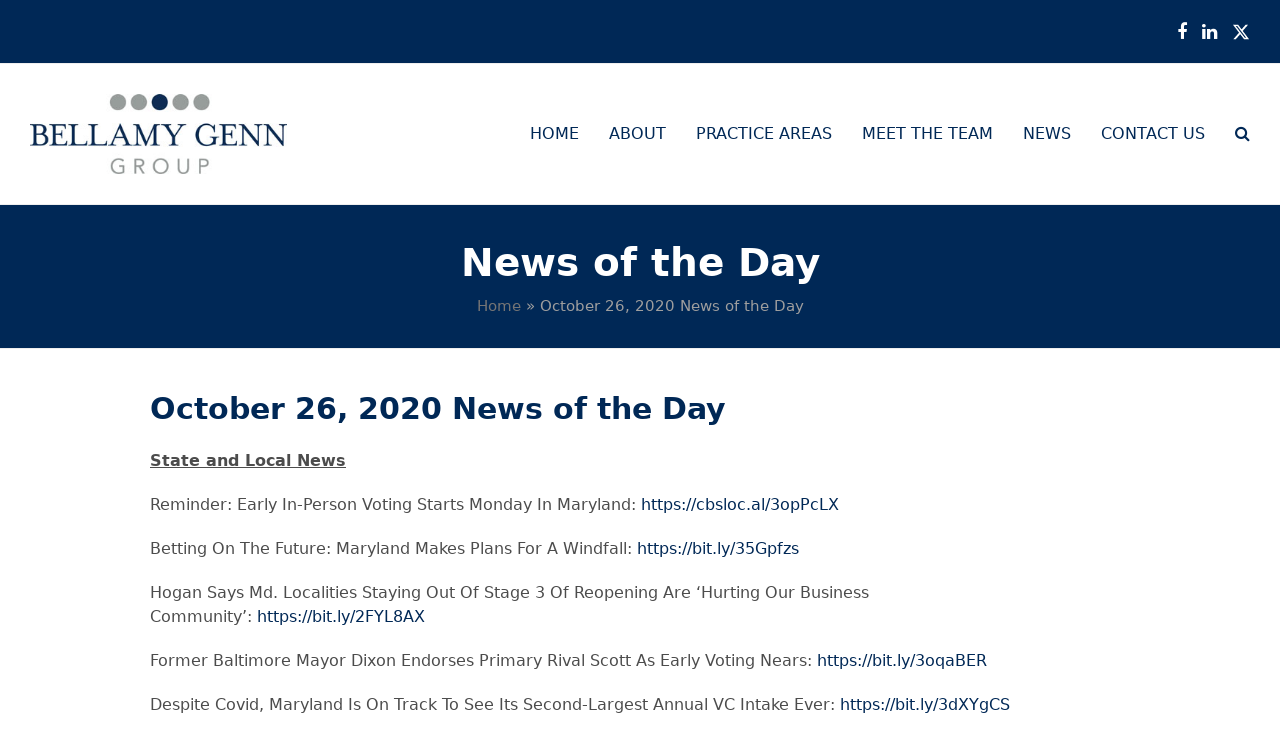

--- FILE ---
content_type: text/html; charset=UTF-8
request_url: https://bellamygenngroup.com/news-of-the-day/october-26-2020-news-of-the-day/
body_size: 11741
content:
<!DOCTYPE html>
<html lang="en" class="wpex-color-scheme-default">
<head>
<meta charset="UTF-8">
<link rel="profile" href="http://gmpg.org/xfn/11">
<meta name='robots' content='index, follow, max-image-preview:large, max-snippet:-1, max-video-preview:-1' />
	<style>img:is([sizes="auto" i], [sizes^="auto," i]) { contain-intrinsic-size: 3000px 1500px }</style>
	<meta name="generator" content="Total WordPress Theme v5.18.2">
<meta name="viewport" content="width=device-width, initial-scale=1">

	<!-- This site is optimized with the Yoast SEO plugin v24.7 - https://yoast.com/wordpress/plugins/seo/ -->
	<title>October 26, 2020 News of the Day - Bellamy Genn Group</title>
	<meta name="description" content="State and Local News Reminder: Early In-Person Voting Starts Monday In Maryland: https://cbsloc.al/3opPcLX Betting On The Future: Maryland Makes Plans For A Win" />
	<link rel="canonical" href="https://bellamygenngroup.com/news-of-the-day/october-26-2020-news-of-the-day/" />
	<meta property="og:locale" content="en_US" />
	<meta property="og:type" content="article" />
	<meta property="og:title" content="October 26, 2020 News of the Day - Bellamy Genn Group" />
	<meta property="og:description" content="State and Local News Reminder: Early In-Person Voting Starts Monday In Maryland: https://cbsloc.al/3opPcLX Betting On The Future: Maryland Makes Plans For A Windfall: https://bit.ly/35Gpfzs Hogan Says Md. Localities Staying Out Of Stage 3 Of Reopening Are &#8216;Hurting Our Business Community&#8217;: https://bit.ly/2FYL8AX Former Baltimore Mayor Dixon Endorses Primary Rival Scott As Early Voting Nears: https://bit.ly/3oqaBER Despite Covid, Maryland Is On&hellip;" />
	<meta property="og:url" content="https://bellamygenngroup.com/news-of-the-day/october-26-2020-news-of-the-day/" />
	<meta property="og:site_name" content="Bellamy Genn Group" />
	<meta property="article:published_time" content="2020-10-26T14:16:59+00:00" />
	<meta name="author" content="bellamy genn" />
	<meta name="twitter:card" content="summary_large_image" />
	<meta name="twitter:label1" content="Written by" />
	<meta name="twitter:data1" content="bellamy genn" />
	<meta name="twitter:label2" content="Est. reading time" />
	<meta name="twitter:data2" content="2 minutes" />
	<script type="application/ld+json" class="yoast-schema-graph">{"@context":"https://schema.org","@graph":[{"@type":"Article","@id":"https://bellamygenngroup.com/news-of-the-day/october-26-2020-news-of-the-day/#article","isPartOf":{"@id":"https://bellamygenngroup.com/news-of-the-day/october-26-2020-news-of-the-day/"},"author":{"name":"bellamy genn","@id":"https://bellamygenngroup.com/#/schema/person/6e53fd809702850126ec15e386216cbd"},"headline":"October 26, 2020 News of the Day","datePublished":"2020-10-26T14:16:59+00:00","mainEntityOfPage":{"@id":"https://bellamygenngroup.com/news-of-the-day/october-26-2020-news-of-the-day/"},"wordCount":329,"commentCount":0,"publisher":{"@id":"https://bellamygenngroup.com/#organization"},"articleSection":["News of the Day"],"inLanguage":"en","potentialAction":[{"@type":"CommentAction","name":"Comment","target":["https://bellamygenngroup.com/news-of-the-day/october-26-2020-news-of-the-day/#respond"]}]},{"@type":"WebPage","@id":"https://bellamygenngroup.com/news-of-the-day/october-26-2020-news-of-the-day/","url":"https://bellamygenngroup.com/news-of-the-day/october-26-2020-news-of-the-day/","name":"October 26, 2020 News of the Day - Bellamy Genn Group","isPartOf":{"@id":"https://bellamygenngroup.com/#website"},"datePublished":"2020-10-26T14:16:59+00:00","breadcrumb":{"@id":"https://bellamygenngroup.com/news-of-the-day/october-26-2020-news-of-the-day/#breadcrumb"},"inLanguage":"en","potentialAction":[{"@type":"ReadAction","target":["https://bellamygenngroup.com/news-of-the-day/october-26-2020-news-of-the-day/"]}]},{"@type":"BreadcrumbList","@id":"https://bellamygenngroup.com/news-of-the-day/october-26-2020-news-of-the-day/#breadcrumb","itemListElement":[{"@type":"ListItem","position":1,"name":"Home","item":"https://bellamygenngroup.com/"},{"@type":"ListItem","position":2,"name":"October 26, 2020 News of the Day"}]},{"@type":"WebSite","@id":"https://bellamygenngroup.com/#website","url":"https://bellamygenngroup.com/","name":"Bellamy Genn Group","description":"Government Relations, Federal, State &amp; Local","publisher":{"@id":"https://bellamygenngroup.com/#organization"},"potentialAction":[{"@type":"SearchAction","target":{"@type":"EntryPoint","urlTemplate":"https://bellamygenngroup.com/?s={search_term_string}"},"query-input":{"@type":"PropertyValueSpecification","valueRequired":true,"valueName":"search_term_string"}}],"inLanguage":"en"},{"@type":"Organization","@id":"https://bellamygenngroup.com/#organization","name":"Bellamy Genn Group","url":"https://bellamygenngroup.com/","logo":{"@type":"ImageObject","inLanguage":"en","@id":"https://bellamygenngroup.com/#/schema/logo/image/","url":"https://bellamygenngroup.com/wp-content/uploads/2018/01/BGG-logo-Final-web.jpg","contentUrl":"https://bellamygenngroup.com/wp-content/uploads/2018/01/BGG-logo-Final-web.jpg","width":350,"height":109,"caption":"Bellamy Genn Group"},"image":{"@id":"https://bellamygenngroup.com/#/schema/logo/image/"}},{"@type":"Person","@id":"https://bellamygenngroup.com/#/schema/person/6e53fd809702850126ec15e386216cbd","name":"bellamy genn","image":{"@type":"ImageObject","inLanguage":"en","@id":"https://bellamygenngroup.com/#/schema/person/image/","url":"https://secure.gravatar.com/avatar/d6ea29248093dfdb8bbc37002f131076?s=96&d=mm&r=g","contentUrl":"https://secure.gravatar.com/avatar/d6ea29248093dfdb8bbc37002f131076?s=96&d=mm&r=g","caption":"bellamy genn"},"url":"https://bellamygenngroup.com/author/admin/"}]}</script>
	<!-- / Yoast SEO plugin. -->


<link rel="alternate" type="application/rss+xml" title="Bellamy Genn Group &raquo; Feed" href="https://bellamygenngroup.com/feed/" />
<link rel="alternate" type="application/rss+xml" title="Bellamy Genn Group &raquo; Comments Feed" href="https://bellamygenngroup.com/comments/feed/" />
<link rel="alternate" type="application/rss+xml" title="Bellamy Genn Group &raquo; October 26, 2020 News of the Day Comments Feed" href="https://bellamygenngroup.com/news-of-the-day/october-26-2020-news-of-the-day/feed/" />
<link rel="preload" href="https://bellamygenngroup.com/wp-content/themes/Total/assets/lib/ticons/fonts/ticons.woff2" type="font/woff2" as="font" crossorigin><link rel='stylesheet' id='js_composer_front-css' href='https://bellamygenngroup.com/wp-content/plugins/js_composer/assets/css/js_composer.min.css?ver=7.8' media='all' />
<link rel='stylesheet' id='contact-form-7-css' href='https://bellamygenngroup.com/wp-content/plugins/contact-form-7/includes/css/styles.css?ver=6.0.5' media='all' />
<link rel='stylesheet' id='parent-style-css' href='https://bellamygenngroup.com/wp-content/themes/Total/style.css?ver=5.18.2' media='all' />
<link rel='stylesheet' id='wpex-style-css' href='https://bellamygenngroup.com/wp-content/themes/total-child-theme/style.css?ver=5.18.2' media='all' />
<link rel='stylesheet' id='wpex-mobile-menu-breakpoint-max-css' href='https://bellamygenngroup.com/wp-content/themes/Total/assets/css/wpex-mobile-menu-breakpoint-max.css?ver=5.18.2' media='only screen and (max-width:959px)' />
<link rel='stylesheet' id='wpex-mobile-menu-breakpoint-min-css' href='https://bellamygenngroup.com/wp-content/themes/Total/assets/css/wpex-mobile-menu-breakpoint-min.css?ver=5.18.2' media='only screen and (min-width:960px)' />
<link rel='stylesheet' id='wpex-wpbakery-css' href='https://bellamygenngroup.com/wp-content/themes/Total/assets/css/frontend/wpbakery.css?ver=5.18.2' media='all' />
<link rel='stylesheet' id='ticons-css' href='https://bellamygenngroup.com/wp-content/themes/Total/assets/lib/ticons/css/ticons.min.css?ver=1.0.1' media='all' />
<link rel='stylesheet' id='vcex-shortcodes-css' href='https://bellamygenngroup.com/wp-content/themes/Total/assets/css/vcex-shortcodes.css?ver=5.18.2' media='all' />
<style id='akismet-widget-style-inline-css'>

			.a-stats {
				--akismet-color-mid-green: #357b49;
				--akismet-color-white: #fff;
				--akismet-color-light-grey: #f6f7f7;

				max-width: 350px;
				width: auto;
			}

			.a-stats * {
				all: unset;
				box-sizing: border-box;
			}

			.a-stats strong {
				font-weight: 600;
			}

			.a-stats a.a-stats__link,
			.a-stats a.a-stats__link:visited,
			.a-stats a.a-stats__link:active {
				background: var(--akismet-color-mid-green);
				border: none;
				box-shadow: none;
				border-radius: 8px;
				color: var(--akismet-color-white);
				cursor: pointer;
				display: block;
				font-family: -apple-system, BlinkMacSystemFont, 'Segoe UI', 'Roboto', 'Oxygen-Sans', 'Ubuntu', 'Cantarell', 'Helvetica Neue', sans-serif;
				font-weight: 500;
				padding: 12px;
				text-align: center;
				text-decoration: none;
				transition: all 0.2s ease;
			}

			/* Extra specificity to deal with TwentyTwentyOne focus style */
			.widget .a-stats a.a-stats__link:focus {
				background: var(--akismet-color-mid-green);
				color: var(--akismet-color-white);
				text-decoration: none;
			}

			.a-stats a.a-stats__link:hover {
				filter: brightness(110%);
				box-shadow: 0 4px 12px rgba(0, 0, 0, 0.06), 0 0 2px rgba(0, 0, 0, 0.16);
			}

			.a-stats .count {
				color: var(--akismet-color-white);
				display: block;
				font-size: 1.5em;
				line-height: 1.4;
				padding: 0 13px;
				white-space: nowrap;
			}
		
</style>
<script src="https://bellamygenngroup.com/wp-includes/js/jquery/jquery.min.js?ver=3.7.1" id="jquery-core-js"></script>
<script src="https://bellamygenngroup.com/wp-includes/js/jquery/jquery-migrate.min.js?ver=3.4.1" id="jquery-migrate-js"></script>
<script src="//bellamygenngroup.com/wp-content/plugins/revslider/sr6/assets/js/rbtools.min.js?ver=6.7.20" async id="tp-tools-js"></script>
<script src="//bellamygenngroup.com/wp-content/plugins/revslider/sr6/assets/js/rs6.min.js?ver=6.7.20" async id="revmin-js"></script>
<script></script><link rel="https://api.w.org/" href="https://bellamygenngroup.com/wp-json/" /><link rel="alternate" title="JSON" type="application/json" href="https://bellamygenngroup.com/wp-json/wp/v2/posts/1000" /><link rel="EditURI" type="application/rsd+xml" title="RSD" href="https://bellamygenngroup.com/xmlrpc.php?rsd" />
<meta name="generator" content="WordPress 6.7.4" />
<link rel='shortlink' href='https://bellamygenngroup.com/?p=1000' />
<link rel="alternate" title="oEmbed (JSON)" type="application/json+oembed" href="https://bellamygenngroup.com/wp-json/oembed/1.0/embed?url=https%3A%2F%2Fbellamygenngroup.com%2Fnews-of-the-day%2Foctober-26-2020-news-of-the-day%2F" />
<link rel="alternate" title="oEmbed (XML)" type="text/xml+oembed" href="https://bellamygenngroup.com/wp-json/oembed/1.0/embed?url=https%3A%2F%2Fbellamygenngroup.com%2Fnews-of-the-day%2Foctober-26-2020-news-of-the-day%2F&#038;format=xml" />
<link rel="icon" href="https://bellamygenngroup.com/wp-content/uploads/2020/09/BGG-Favicon-32x32-1.png" sizes="32x32"><link rel="shortcut icon" href="https://bellamygenngroup.com/wp-content/uploads/2020/09/BGG-Favicon-32x32-1.png"><link rel="apple-touch-icon" href="https://bellamygenngroup.com/wp-content/uploads/2020/09/BGG-Favicon-57x57-1.png" sizes="57x57" ><link rel="apple-touch-icon" href="https://bellamygenngroup.com/wp-content/uploads/2020/09/BGG-Favicon-76x76-1.png" sizes="76x76" ><link rel="apple-touch-icon" href="https://bellamygenngroup.com/wp-content/uploads/2020/09/BGG-Favicon-120x120-1.png" sizes="120x120"><link rel="apple-touch-icon" href="https://bellamygenngroup.com/wp-content/uploads/2020/09/BGG-Favicon-152x152-1.png" sizes="114x114"><!-- Global site tag (gtag.js) - Google Analytics -->
<script async src="https://www.googletagmanager.com/gtag/js?id=UA-113244957-1"></script>
<script>
  window.dataLayer = window.dataLayer || [];
  function gtag(){dataLayer.push(arguments);}
  gtag('js', new Date());

  gtag('config', 'UA-113244957-1');
</script>
<noscript><style>body:not(.content-full-screen) .wpex-vc-row-stretched[data-vc-full-width-init="false"]{visibility:visible;}</style></noscript><script>function setREVStartSize(e){
			//window.requestAnimationFrame(function() {
				window.RSIW = window.RSIW===undefined ? window.innerWidth : window.RSIW;
				window.RSIH = window.RSIH===undefined ? window.innerHeight : window.RSIH;
				try {
					var pw = document.getElementById(e.c).parentNode.offsetWidth,
						newh;
					pw = pw===0 || isNaN(pw) || (e.l=="fullwidth" || e.layout=="fullwidth") ? window.RSIW : pw;
					e.tabw = e.tabw===undefined ? 0 : parseInt(e.tabw);
					e.thumbw = e.thumbw===undefined ? 0 : parseInt(e.thumbw);
					e.tabh = e.tabh===undefined ? 0 : parseInt(e.tabh);
					e.thumbh = e.thumbh===undefined ? 0 : parseInt(e.thumbh);
					e.tabhide = e.tabhide===undefined ? 0 : parseInt(e.tabhide);
					e.thumbhide = e.thumbhide===undefined ? 0 : parseInt(e.thumbhide);
					e.mh = e.mh===undefined || e.mh=="" || e.mh==="auto" ? 0 : parseInt(e.mh,0);
					if(e.layout==="fullscreen" || e.l==="fullscreen")
						newh = Math.max(e.mh,window.RSIH);
					else{
						e.gw = Array.isArray(e.gw) ? e.gw : [e.gw];
						for (var i in e.rl) if (e.gw[i]===undefined || e.gw[i]===0) e.gw[i] = e.gw[i-1];
						e.gh = e.el===undefined || e.el==="" || (Array.isArray(e.el) && e.el.length==0)? e.gh : e.el;
						e.gh = Array.isArray(e.gh) ? e.gh : [e.gh];
						for (var i in e.rl) if (e.gh[i]===undefined || e.gh[i]===0) e.gh[i] = e.gh[i-1];
											
						var nl = new Array(e.rl.length),
							ix = 0,
							sl;
						e.tabw = e.tabhide>=pw ? 0 : e.tabw;
						e.thumbw = e.thumbhide>=pw ? 0 : e.thumbw;
						e.tabh = e.tabhide>=pw ? 0 : e.tabh;
						e.thumbh = e.thumbhide>=pw ? 0 : e.thumbh;
						for (var i in e.rl) nl[i] = e.rl[i]<window.RSIW ? 0 : e.rl[i];
						sl = nl[0];
						for (var i in nl) if (sl>nl[i] && nl[i]>0) { sl = nl[i]; ix=i;}
						var m = pw>(e.gw[ix]+e.tabw+e.thumbw) ? 1 : (pw-(e.tabw+e.thumbw)) / (e.gw[ix]);
						newh =  (e.gh[ix] * m) + (e.tabh + e.thumbh);
					}
					var el = document.getElementById(e.c);
					if (el!==null && el) el.style.height = newh+"px";
					el = document.getElementById(e.c+"_wrapper");
					if (el!==null && el) {
						el.style.height = newh+"px";
						el.style.display = "block";
					}
				} catch(e){
					console.log("Failure at Presize of Slider:" + e)
				}
			//});
		  };</script>
<noscript><style> .wpb_animate_when_almost_visible { opacity: 1; }</style></noscript><style data-type="wpex-css" id="wpex-css">/*TYPOGRAPHY*/body{font-size:16px;color:#4c4c4c;line-height:24px;}.main-navigation-ul .link-inner{font-size:16px;text-transform:uppercase;}:root{--wpex-heading-color:#002856;}h1,.wpex-h1{font-size:32px;}h2,.wpex-h2{font-size:26px;}/*ADVANCED STYLING CSS*/#site-logo .logo-img{max-height:80px;width:auto;}/*CUSTOMIZER STYLING*/:root{--wpex-accent:#002856;--wpex-accent-alt:#002856;--wpex-accent-alt:#979e9c;--wpex-vc-column-inner-margin-bottom:40px;}.page-header.wpex-supports-mods{background-color:#002856;}.page-header.wpex-supports-mods .page-header-title{color:#ffffff;}#top-bar-wrap{background-color:#002856;}.wpex-top-bar-sticky{background-color:#002856;}#top-bar{color:#ffffff;--wpex-text-2:#ffffff;--wpex-text-3:#ffffff;--wpex-text-4:#ffffff;--wpex-link-color:#ffffff;}#site-navigation-wrap{--wpex-main-nav-link-color:#002856;--wpex-hover-main-nav-link-color:#002856;--wpex-active-main-nav-link-color:#002856;--wpex-hover-main-nav-link-color:#002856;--wpex-active-main-nav-link-color:#002856;}#sidr-main,.sidr-class-dropdown-menu ul{background-color:#002856;}#sidr-main{color:#ffffff;--wpex-link-color:#ffffff;--wpex-text-2:#ffffff;--wpex-hover-link-color:#cecece;}#footer{--wpex-surface-1:#002856;background-color:#002856;color:#ffffff;--wpex-heading-color:#ffffff;--wpex-text-2:#ffffff;--wpex-text-3:#ffffff;--wpex-text-4:#ffffff;--wpex-border-main:#002856;--wpex-link-color:#ffffff;--wpex-hover-link-color:#ffffff;}.footer-widget .widget-title{color:#ffffff;}</style></head>

<body class="post-template-default single single-post postid-1000 single-format-standard wp-custom-logo wp-embed-responsive wpex-theme wpex-responsive full-width-main-layout no-composer wpex-live-site site-full-width content-full-width has-topbar post-in-category-news-of-the-day sidebar-widget-icons hasnt-overlay-header wpex-mobile-toggle-menu-icon_buttons has-mobile-menu wpex-share-p-horizontal wpex-no-js wpb-js-composer js-comp-ver-7.8 vc_responsive">

	
<a href="#content" class="skip-to-content wpex-absolute wpex-opacity-0 wpex-no-underline">Skip to content</a>

	
	<span data-ls_id="#site_top" tabindex="-1"></span>
	<div id="outer-wrap" class="wpex-overflow-clip">

		
		
		<div id="wrap" class="wpex-clr">

			

	
		<div id="top-bar-wrap" class="top-bar-full-width wpex-border-b wpex-border-main wpex-border-solid wpex-text-sm wpex-print-hidden">

			<div id="top-bar" class="container wpex-relative wpex-py-15 wpex-md-flex wpex-justify-between wpex-items-center wpex-text-center wpex-md-text-initial wpex-flex-row-reverse">
<div id="top-bar-social" class="top-bar-right social-style-none"><ul id="top-bar-social-list" class="wpex-inline-block wpex-list-none wpex-align-bottom wpex-m-0 wpex-last-mr-0"><li class="wpex-inline-block wpex-mr-15"><a href="https://www.facebook.com/BellamyGennGroup/" target="_blank" class="wpex-facebook wpex-social-btn wpex-social-btn-no-style" rel="noopener noreferrer"><span class="ticon ticon-facebook" aria-hidden="true"></span><span class="screen-reader-text">Facebook</span></a></li><li class="wpex-inline-block wpex-mr-15"><a href="https://www.linkedin.com/company/bellamygenngroupllc/" target="_blank" class="wpex-linkedin wpex-social-btn wpex-social-btn-no-style" rel="noopener noreferrer"><span class="ticon ticon-linkedin" aria-hidden="true"></span><span class="screen-reader-text">LinkedIn</span></a></li><li class="wpex-inline-block wpex-mr-15"><a href="https://mobile.twitter.com/bellamy_genn" target="_blank" class="wpex-twitter wpex-social-btn wpex-social-btn-no-style" rel="noopener noreferrer"><span class="wpex-svg-icon" aria-hidden="true"><svg height="20" width="20" fill="currentColor" xmlns="http://www.w3.org/2000/svg" viewBox="0 0 512 512"><path d="M389.2 48h70.6L305.6 224.2 487 464H345L233.7 318.6 106.5 464H35.8L200.7 275.5 26.8 48H172.4L272.9 180.9 389.2 48zM364.4 421.8h39.1L151.1 88h-42L364.4 421.8z"/></svg></span><span class="screen-reader-text">Twitter</span></a></li></ul></div></div>

		</div>

	


	<header id="site-header" class="header-one header-full-width fixed-scroll wpex-z-99 has-sticky-dropshadow dyn-styles wpex-print-hidden wpex-relative wpex-clr">

		
		<div id="site-header-inner" class="header-one-inner header-padding container wpex-relative wpex-h-100 wpex-py-30 wpex-clr">
<div id="site-logo" class="site-branding header-one-logo logo-padding wpex-table">
	<div id="site-logo-inner" class="wpex-table-cell wpex-align-middle wpex-clr"><a id="site-logo-link" href="https://bellamygenngroup.com/" rel="home" class="main-logo"><img src="https://bellamygenngroup.com/wp-content/uploads/2018/01/BGG-logo-Final-web.jpg" alt="Bellamy Genn Group" class="logo-img" width="350" height="80" data-no-retina data-skip-lazy fetchpriority="high"></a></div>

</div>

<div id="site-navigation-wrap" class="navbar-style-one navbar-fixed-height navbar-fixed-line-height wpex-dropdowns-caret wpex-stretch-megamenus hide-at-mm-breakpoint wpex-clr wpex-print-hidden">
	<nav id="site-navigation" class="navigation main-navigation main-navigation-one wpex-clr" aria-label="Main menu"><ul id="menu-main" class="main-navigation-ul dropdown-menu wpex-dropdown-menu wpex-dropdown-menu--onhover"><li id="menu-item-866" class="menu-item menu-item-type-custom menu-item-object-custom menu-item-home menu-item-866"><a href="https://bellamygenngroup.com"><span class="link-inner">Home</span></a></li>
<li id="menu-item-498" class="menu-item menu-item-type-custom menu-item-object-custom menu-item-has-children dropdown menu-item-498"><a href="#"><span class="link-inner">About</span></a>
<ul class="sub-menu">
	<li id="menu-item-460" class="menu-item menu-item-type-post_type menu-item-object-page menu-item-460"><a href="https://bellamygenngroup.com/firm-philosophy/"><span class="link-inner">Firm Philosophy</span></a></li>
	<li id="menu-item-320" class="menu-item menu-item-type-post_type menu-item-object-page menu-item-320"><a href="https://bellamygenngroup.com/why-bellamy-genn/"><span class="link-inner">Why Bellamy Genn</span></a></li>
	<li id="menu-item-912" class="menu-item menu-item-type-post_type menu-item-object-page menu-item-912"><a href="https://bellamygenngroup.com/testimonials/"><span class="link-inner">Testimonials</span></a></li>
</ul>
</li>
<li id="menu-item-459" class="menu-item menu-item-type-post_type menu-item-object-page menu-item-has-children dropdown menu-item-459"><a href="https://bellamygenngroup.com/practice-areas/"><span class="link-inner">Practice Areas</span></a>
<ul class="sub-menu">
	<li id="menu-item-29" class="menu-item menu-item-type-post_type menu-item-object-page menu-item-29"><a href="https://bellamygenngroup.com/practice-areas/"><span class="link-inner">Practice Areas &#038; Capabilities</span></a></li>
	<li id="menu-item-351" class="menu-item menu-item-type-post_type menu-item-object-page menu-item-351"><a href="https://bellamygenngroup.com/representative-clients/"><span class="link-inner">Representative Current and Past Clients</span></a></li>
</ul>
</li>
<li id="menu-item-746" class="menu-item menu-item-type-post_type menu-item-object-page menu-item-has-children dropdown menu-item-746"><a href="https://bellamygenngroup.com/meet-the-team/"><span class="link-inner">Meet the Team</span></a>
<ul class="sub-menu">
	<li id="menu-item-905" class="menu-item menu-item-type-post_type menu-item-object-page menu-item-905"><a href="https://bellamygenngroup.com/meet-the-team/"><span class="link-inner">BIOS</span></a></li>
</ul>
</li>
<li id="menu-item-28" class="menu-item menu-item-type-post_type menu-item-object-page menu-item-has-children dropdown menu-item-28"><a href="https://bellamygenngroup.com/news/"><span class="link-inner">News</span></a>
<ul class="sub-menu">
	<li id="menu-item-945" class="menu-item menu-item-type-taxonomy menu-item-object-category current-post-ancestor current-menu-parent current-post-parent menu-item-945"><a href="https://bellamygenngroup.com/category/news-of-the-day/"><span class="link-inner">News of the Day</span></a></li>
	<li id="menu-item-944" class="menu-item menu-item-type-taxonomy menu-item-object-category menu-item-944"><a href="https://bellamygenngroup.com/category/legislative-update/"><span class="link-inner">Legislative Update</span></a></li>
	<li id="menu-item-946" class="menu-item menu-item-type-taxonomy menu-item-object-category menu-item-946"><a href="https://bellamygenngroup.com/category/bgg-news/"><span class="link-inner">BGG News</span></a></li>
	<li id="menu-item-943" class="menu-item menu-item-type-taxonomy menu-item-object-category menu-item-943"><a href="https://bellamygenngroup.com/category/press-releases/"><span class="link-inner">Press Releases</span></a></li>
</ul>
</li>
<li id="menu-item-27" class="menu-item menu-item-type-post_type menu-item-object-page menu-item-27"><a href="https://bellamygenngroup.com/contact-us/"><span class="link-inner">Contact Us</span></a></li>
<li class="search-toggle-li menu-item wpex-menu-extra no-icon-margin"><a href="#" class="site-search-toggle search-dropdown-toggle" role="button" aria-expanded="false" aria-controls="searchform-dropdown" aria-label="Search"><span class="link-inner"><span class="wpex-menu-search-text wpex-hidden">Search</span><span class="wpex-menu-search-icon ticon ticon-search" aria-hidden="true"></span></span></a></li></ul></nav>
</div>


<div id="mobile-menu" class="wpex-mobile-menu-toggle show-at-mm-breakpoint wpex-flex wpex-items-center wpex-absolute wpex-top-50 -wpex-translate-y-50 wpex-right-0">
	<div class="wpex-inline-flex wpex-items-center">
						<a href="#" class="mobile-menu-toggle" role="button" aria-label="Toggle mobile menu" aria-expanded="false"><span class="mobile-menu-toggle__icon wpex-flex"><span class="wpex-hamburger-icon wpex-hamburger-icon--inactive wpex-hamburger-icon--animate" aria-hidden="true"><span></span></span></span></a>			</div>
</div>
<div id="searchform-dropdown" data-placeholder="Search" data-disable-autocomplete="true" class="header-searchform-wrap header-drop-widget header-drop-widget--colored-top-border wpex-invisible wpex-opacity-0 wpex-absolute wpex-transition-all wpex-duration-200 wpex-translate-Z-0 wpex-text-initial wpex-z-10000 wpex-top-100 wpex-right-0 wpex-surface-1 wpex-text-2 wpex-p-15">
	
<form role="search" method="get" class="searchform wpex-relative" action="https://bellamygenngroup.com/">
	<label class="searchform-label wpex-text-current wpex-block wpex-m-0 wpex-p-0">
		<span class="screen-reader-text">Search</span>
		<input type="search" class="searchform-input field" name="s" placeholder="Search">
	</label>
			<button type="submit" class="searchform-submit"><span class="ticon ticon-search" aria-hidden="true"></span><span class="screen-reader-text">Submit</span></button>
</form>
</div>
</div>

		
	</header>



			
			<main id="main" class="site-main wpex-clr">

				
<header class="page-header has-aside centered-page-header wpex-relative wpex-mb-40 wpex-surface-2 wpex-py-30 wpex-border-t wpex-border-b wpex-border-solid wpex-border-surface-3 wpex-text-2 wpex-text-center wpex-supports-mods">

	
	<div class="page-header-inner container">
<div class="page-header-content">

<span class="page-header-title wpex-block wpex-m-0 wpex-text-5xl">

	<span>News of the Day</span>

</span>

</div>
<div class="page-header-aside wpex-mt-5"><nav class="site-breadcrumbs position-page_header_aside wpex-text-4 wpex-text-sm" aria-label="You are here:"><span class="breadcrumb-trail wpex-clr"><span><span><a href="https://bellamygenngroup.com/">Home</a></span> &raquo; <span class="breadcrumb_last" aria-current="page">October 26, 2020 News of the Day</span></span></span></nav></div></div>

	
</header>


	<div id="content-wrap" class="container wpex-clr">

		
		<div id="primary" class="content-area wpex-clr">

			
			<div id="content" class="site-content wpex-clr">

				
				
<article id="single-blocks" class="single-blog-article wpex-first-mt-0 wpex-clr">
<header class="single-blog-header wpex-mb-10">
	<h1 class="single-post-title entry-title wpex-text-3xl">October 26, 2020 News of the Day</h1>
</header>
<div class="single-blog-content single-content entry wpex-mt-20 wpex-mb-40 wpex-clr"><p><b><u>State and Local News</u></b></p>
<p>Reminder: Early In-Person Voting Starts Monday In Maryland: <a href="https://cbsloc.al/3opPcLX" target="_blank" rel="noopener noreferrer" data-auth="NotApplicable">https://cbsloc.al/3opPcLX</a></p>
<p>Betting On The Future: Maryland Makes Plans For A Windfall: <a href="https://bit.ly/35Gpfzs" target="_blank" rel="noopener noreferrer" data-auth="NotApplicable">https://bit.ly/35Gpfzs</a></p>
<p>Hogan Says Md. Localities Staying Out Of Stage 3 Of Reopening Are &#8216;Hurting Our Business Community&#8217;: <a href="https://bit.ly/2FYL8AX" target="_blank" rel="noopener noreferrer" data-auth="NotApplicable">https://bit.ly/2FYL8AX</a></p>
<p>Former Baltimore Mayor Dixon Endorses Primary Rival Scott As Early Voting Nears: <a href="https://bit.ly/3oqaBER" target="_blank" rel="noopener noreferrer" data-auth="NotApplicable">https://bit.ly/3oqaBER</a></p>
<p>Despite Covid, Maryland Is On Track To See Its Second-Largest Annual VC Intake Ever: <a href="https://bit.ly/3dXYgCS" target="_blank" rel="noopener noreferrer" data-auth="NotApplicable">https://bit.ly/3dXYgCS</a></p>
<p>Hogan: Local Jurisdictions To Distribute Funding To Qualifying Restaurants: <a href="https://bit.ly/3opnWgG" target="_blank" rel="noopener noreferrer" data-auth="NotApplicable">https://bit.ly/3opnWgG</a></p>
<p>Carroll County Commissioners Doling Out $1.89M In COVID-19 Relief Funds, Pledge $500K For Restaurants, Businesses: <a href="https://bit.ly/2HBgdva" target="_blank" rel="noopener noreferrer" data-auth="NotApplicable">https://bit.ly/2HBgdva</a></p>
<p>Rural Maryland County First To Close Schools Amid Coronavirus Surge: <a href="https://bit.ly/2HAMOBx" target="_blank" rel="noopener noreferrer" data-auth="NotApplicable">https://bit.ly/2HAMOBx</a></p>
<p>Help For Restaurants Is On The Menu: <a href="https://bit.ly/3kHR4NK" target="_blank" rel="noopener noreferrer" data-auth="NotApplicable">https://bit.ly/3kHR4NK</a></p>
<p>Hundreds Of Thousands More Marylanders Turned To SNAP Benefits To Eat During Pandemic: <a href="https://bit.ly/34rzpUZ" target="_blank" rel="noopener noreferrer" data-auth="NotApplicable">https://bit.ly/34rzpUZ</a></p>
<p>State and Federal Authorities Are Said to Be Probing Hogan’s Ex-Chief of Staff: <a href="https://bit.ly/3mqNZ5w" target="_blank" rel="noopener noreferrer" data-auth="NotApplicable">https://bit.ly/3mqNZ5w</a></p>
<p>Push for Puerto Rico Statehood Has Myriad Political Implications, Including for D.C. Area: <a href="https://bit.ly/3kxYymx" target="_blank" rel="noopener noreferrer" data-auth="NotApplicable">https://bit.ly/3kxYymx</a></p>
<p>Maryland Board of Public Works – November 4, 2020 Agenda: <a href="https://bit.ly/3kBGGaE" target="_blank" rel="noopener noreferrer" data-auth="NotApplicable">https://bit.ly/3kBGGaE</a></p>
<p>Frederick Expands COVID-19 Emergency Rental Assistance Program: <a href="https://bit.ly/2TnNWuy" target="_blank" rel="noopener noreferrer" data-auth="NotApplicable">https://bit.ly/2TnNWuy</a></p>
<p>Enthusiasm, determination drive voters to early voting on first day in Maryland: <a href="https://bit.ly/3osi8mG" target="_blank" rel="noopener noreferrer" data-auth="NotApplicable">https://bit.ly/3osi8mG</a></p>
<p>Early voting in Maryland begins today. Here’s what you need to know: <a href="https://bit.ly/2HEbg4t" target="_blank" rel="noopener noreferrer" data-auth="NotApplicable">https://bit.ly/2HEbg4t</a></p>
<p><b><u>Federal News</u></b></p>
<p>Meadows doubles down on pandemic remarks: ‘We’re not going to control it’: <a href="https://www.politico.com/news/2020/10/26/mark-meadows-doubles-down-pandemic-control-432463" target="_blank" rel="noopener noreferrer" data-auth="NotApplicable">https://www.politico.com/news/2020/10/26/mark-meadows-doubles-down-pandemic-control-432463</a></p>
<p>Amy Coney Barrett on the verge of confirmation: <a href="https://www.politico.com/newsletters/huddle/2020/10/26/acb-on-the-verge-of-confirmation-490708" target="_blank" rel="noopener noreferrer" data-auth="NotApplicable">https://www.politico.com/newsletters/huddle/2020/10/26/acb-on-the-verge-of-confirmation-490708</a></p>
<p>As Covid threat surges, Trump and Pence try 2 acts to save GOP ticket: <a href="https://www.politico.com/news/2020/10/26/trump-pence-attempt-come-from-behind-act-432428" target="_blank" rel="noopener noreferrer" data-auth="NotApplicable">https://www.politico.com/news/2020/10/26/trump-pence-attempt-come-from-behind-act-432428</a></p>
<p>Biden flips script on Trump in campaign’s final week: <a href="https://www.politico.com/news/2020/10/26/biden-and-trump-role-reversal-432347" target="_blank" rel="noopener noreferrer" data-auth="NotApplicable">https://www.politico.com/news/2020/10/26/biden-and-trump-role-reversal-432347</a></p>
</div>


		<div class="wpex-social-share style-flat position-horizontal wpex-mx-auto wpex-mb-40 wpex-print-hidden" data-target="_blank" data-source="https%3A%2F%2Fbellamygenngroup.com%2F" data-url="https%3A%2F%2Fbellamygenngroup.com%2Fnews-of-the-day%2Foctober-26-2020-news-of-the-day%2F" data-title="October 26, 2020 News of the Day" data-summary="State%20and%20Local%20News%20Reminder%3A%20Early%20In-Person%20Voting%20Starts%20Monday%20In%20Maryland%3A%C2%A0https%3A%2F%2Fcbsloc.al%2F3opPcLX%20Betting%20On%20The%20Future%3A%20Maryland%20Makes%20Plans%20For%20A%20Windfall%3A%C2%A0https%3A%2F%2Fbit.ly%2F35Gpfzs%20Hogan%20Says%20Md.%20Localities%20Staying%20Out%20Of%20Stage" data-email-subject="I wanted you to see this link" data-email-body="I wanted you to see this link https%3A%2F%2Fbellamygenngroup.com%2Fnews-of-the-day%2Foctober-26-2020-news-of-the-day%2F">

			<h3 class="theme-heading border-bottom social-share-title"><span class="text">Share This</span></h3>
			
	<ul class="wpex-social-share__list wpex-flex wpex-flex-wrap">
			<li class="wpex-social-share__item">

				
					<a href="#" role="button" class="wpex-social-share__link wpex-social-share__link--twitter wpex-twitter wpex-social-bg" aria-label="Post on X">

				
					<span class="wpex-social-share__icon wpex-flex"><span class="wpex-svg-icon" aria-hidden="true"><svg height="20" width="20" fill="currentColor" xmlns="http://www.w3.org/2000/svg" viewBox="0 0 512 512"><path d="M389.2 48h70.6L305.6 224.2 487 464H345L233.7 318.6 106.5 464H35.8L200.7 275.5 26.8 48H172.4L272.9 180.9 389.2 48zM364.4 421.8h39.1L151.1 88h-42L364.4 421.8z"/></svg></span></span>						<span class="wpex-social-share__label wpex-label">Twitter</span>
					
				</a>

			</li>

		
			<li class="wpex-social-share__item">

				
					<a href="#" role="button" class="wpex-social-share__link wpex-social-share__link--facebook wpex-facebook wpex-social-bg" aria-label="Share on Facebook">

				
					<span class="wpex-social-share__icon"><span class="ticon ticon-facebook" aria-hidden="true"></span></span>						<span class="wpex-social-share__label wpex-label">Facebook</span>
					
				</a>

			</li>

		
			<li class="wpex-social-share__item">

				
					<a href="#" role="button" class="wpex-social-share__link wpex-social-share__link--linkedin wpex-linkedin wpex-social-bg" aria-label="Share on LinkedIn">

				
					<span class="wpex-social-share__icon"><span class="ticon ticon-linkedin" aria-hidden="true"></span></span>						<span class="wpex-social-share__label wpex-label">LinkedIn</span>
					
				</a>

			</li>

		
			<li class="wpex-social-share__item">

				
					<a href="#" role="button" class="wpex-social-share__link wpex-social-share__link--email wpex-email wpex-social-bg" aria-label="Share via Email">

				
					<span class="wpex-social-share__icon"><span class="ticon ticon-envelope" aria-hidden="true"></span></span>						<span class="wpex-social-share__label wpex-label">Email</span>
					
				</a>

			</li>

		</ul>

	
		</div>

	

<section class="author-bio wpex-boxed wpex-flex wpex-gap-20 wpex-flex-col wpex-sm-flex-row wpex-mb-40 wpex-text-center wpex-sm-text-left">

	
		<div class="author-bio-avatar wpex-flex-shrink-0">
				<a href="https://bellamygenngroup.com/author/admin/" title="Visit Author Page"><img alt='' src='https://secure.gravatar.com/avatar/d6ea29248093dfdb8bbc37002f131076?s=70&#038;d=mm&#038;r=g' srcset='https://secure.gravatar.com/avatar/d6ea29248093dfdb8bbc37002f131076?s=140&#038;d=mm&#038;r=g 2x' class='avatar avatar-70 photo wpex-align-middle wpex-round' height='70' width='70' decoding='async'/></a>

			</div>

	
	<div class="author-bio-content wpex-flex-grow wpex-last-mb-0">

		
			<h3 class="author-bio-title wpex-heading wpex-m-0 wpex-mb-10 wpex-text-lg">
					<a href="https://bellamygenngroup.com/author/admin/" title="Visit Author Page" rel="author" class="wpex-no-underline">bellamy genn</a>

				</h3>

		
		
		
	</div>

</section>
	<div class="related-posts wpex-overflow-hidden wpex-mb-40 wpex-clr">

		<h3 class="theme-heading border-bottom related-posts-title"><span class="text">Related Posts</span></h3>
		<div class="wpex-row wpex-clr">
<article class="related-post col span_1_of_3 col-1 wpex-clr post-1357 post type-post status-publish format-standard hentry category-news-of-the-day entry no-media">

	
		<div class="related-post-inner wpex-flex-grow">

			
			
				<div class="related-post-content wpex-clr">

					<div class="related-post-title entry-title wpex-mb-5">
						<a href="https://bellamygenngroup.com/news-of-the-day/july-13-2021-news-of-the-day/">July 13, 2021 News of the Day</a>
					</div>

					<div class="related-post-excerpt wpex-text-sm wpex-leading-normal wpex-last-mb-0 wpex-clr"><p>State and Local News Decision on unemployment lawsuit expected Tuesday, but federal benefits will continue&hellip;</p></div>

				</div>

			
		</div>

	
</article>
<article class="related-post col span_1_of_3 col-2 wpex-clr post-1355 post type-post status-publish format-standard hentry category-news-of-the-day entry no-media">

	
		<div class="related-post-inner wpex-flex-grow">

			
			
				<div class="related-post-content wpex-clr">

					<div class="related-post-title entry-title wpex-mb-5">
						<a href="https://bellamygenngroup.com/news-of-the-day/july-12-2021-news-of-the-day/">July 12, 2021 News of the Day</a>
					</div>

					<div class="related-post-excerpt wpex-text-sm wpex-leading-normal wpex-last-mb-0 wpex-clr"><p>State and Local News Maryland House Speaker calls on Hogan to fire labor secretary: https://bit.ly/36vxHSO&hellip;</p></div>

				</div>

			
		</div>

	
</article>
<article class="related-post col span_1_of_3 col-3 wpex-clr post-1353 post type-post status-publish format-standard hentry category-news-of-the-day entry no-media">

	
		<div class="related-post-inner wpex-flex-grow">

			
			
				<div class="related-post-content wpex-clr">

					<div class="related-post-title entry-title wpex-mb-5">
						<a href="https://bellamygenngroup.com/news-of-the-day/july-7-2021-news-of-the-day/">July 7, 2021 News of the Day</a>
					</div>

					<div class="related-post-excerpt wpex-text-sm wpex-leading-normal wpex-last-mb-0 wpex-clr"><p>State and Local News Hogan Announces Funding Program To Reduce Maternal Mortality: https://bit.ly/3jX8vg5 Former Delegate Running&hellip;</p></div>

				</div>

			
		</div>

	
</article></div>

	</div>

	</article>

				
				
			</div>

			
		</div>

		
	</div>


			
	<div class="post-pagination-wrap wpex-py-20 wpex-border-solid wpex-border-t wpex-border-main wpex-print-hidden">

		<ul class="post-pagination container wpex-flex wpex-justify-between wpex-list-none"><li class="post-prev wpex-flex-grow wpex-mr-10"><a href="https://bellamygenngroup.com/news-of-the-day/october-22-2020-news-of-the-day/" rel="prev"><span class="wpex-mr-10 ticon ticon-angle-double-left" aria-hidden="true"></span><span class="screen-reader-text">previous post: </span>October 22, 2020 News of the Day</a></li><li class="post-next wpex-flex-grow wpex-ml-10 wpex-text-right"><a href="https://bellamygenngroup.com/news-of-the-day/october-27-2020-news-of-the-day/" rel="next"><span class="screen-reader-text">next post: </span>October 27, 2020 News of the Day<span class="wpex-ml-10 ticon ticon-angle-double-right" aria-hidden="true"></span></a></li></ul>

	</div>


		</main>

		
		


	
	    <footer id="footer" class="site-footer wpex-surface-dark wpex-print-hidden">

	        
	        <div id="footer-inner" class="site-footer-inner container wpex-pt-40 wpex-clr">
<div id="footer-widgets" class="wpex-row wpex-clr gap-30">

	
	
		<div class="footer-box span_1_of_3 col col-1"><div id="media_image-3" class="footer-widget widget wpex-pb-40 wpex-clr widget_media_image"><img width="300" height="94" src="https://bellamygenngroup.com/wp-content/uploads/2020/08/BGG-logo-Final-ColorReverse-rev1214-300x94.png" class="image wp-image-749  attachment-medium size-medium" alt="" style="max-width: 100%; height: auto;" decoding="async" loading="lazy" srcset="https://bellamygenngroup.com/wp-content/uploads/2020/08/BGG-logo-Final-ColorReverse-rev1214-300x94.png 300w, https://bellamygenngroup.com/wp-content/uploads/2020/08/BGG-logo-Final-ColorReverse-rev1214.png 443w" sizes="auto, (max-width: 300px) 100vw, 300px" /></div></div>

	
	
		<div class="footer-box span_1_of_3 col col-2"><div id="nav_menu-3" class="wpex-bordered-list footer-widget widget wpex-pb-40 wpex-clr widget_nav_menu"><div class='widget-title wpex-heading wpex-text-md wpex-mb-20'>QUICK LINKS</div><div class="menu-footer-container"><ul id="menu-footer" class="menu"><li id="menu-item-751" class="menu-item menu-item-type-post_type menu-item-object-page menu-item-751"><a href="https://bellamygenngroup.com/meet-the-team/">Meet the Team</a></li>
<li id="menu-item-753" class="menu-item menu-item-type-post_type menu-item-object-page menu-item-753"><a href="https://bellamygenngroup.com/practice-areas/">Practice Areas</a></li>
<li id="menu-item-752" class="menu-item menu-item-type-post_type menu-item-object-page menu-item-752"><a href="https://bellamygenngroup.com/contact-us/">Contact Us</a></li>
</ul></div></div></div>

	
	
		<div class="footer-box span_1_of_3 col col-3"><div id="text-4" class="footer-widget widget wpex-pb-40 wpex-clr widget_text"><div class='widget-title wpex-heading wpex-text-md wpex-mb-20'>GET IN TOUCH</div>			<div class="textwidget"><p>220 Prince George Street<br />
Annapolis, MD 21401</p>
<p>410.990.1010</p>
</div>
		</div></div>

	
	
	
	
	
</div>
</div>

	        
	    </footer>

	




	<div id="footer-bottom" class="wpex-py-20 wpex-text-sm wpex-surface-dark wpex-bg-gray-900 wpex-text-center wpex-print-hidden">

		
		<div id="footer-bottom-inner" class="container"><div class="footer-bottom-flex wpex-clr">
<div id="copyright" class="wpex-last-mb-0">Copyright 2026 Bellamy Genn Group - All Rights Reserved</div>

<nav id="footer-bottom-menu" class="wpex-mt-10" aria-label="Footer menu"><div class="menu-bottom-footer-container"><ul id="menu-bottom-footer" class="menu"><li id="menu-item-900" class="menu-item menu-item-type-post_type menu-item-object-page menu-item-900"><a href="https://bellamygenngroup.com/privacy-policy/">Privacy Policy</a></li>
<li id="menu-item-901" class="menu-item menu-item-type-post_type menu-item-object-page menu-item-901"><a href="https://bellamygenngroup.com/terms-of-use/">Terms of Use</a></li>
</ul></div></nav>
</div></div>

		
	</div>



	</div>

	
	
</div>




<a href="#outer-wrap" id="site-scroll-top" class="wpex-flex wpex-items-center wpex-justify-center wpex-fixed wpex-rounded-full wpex-text-center wpex-box-content wpex-transition-all wpex-duration-200 wpex-bottom-0 wpex-right-0 wpex-mr-25 wpex-mb-25 wpex-no-underline wpex-print-hidden wpex-surface-2 wpex-text-4 wpex-hover-bg-accent wpex-invisible wpex-opacity-0" data-scroll-speed="1000" data-scroll-offset="100"><span class="ticon ticon-chevron-up" aria-hidden="true"></span><span class="screen-reader-text">Back To Top</span></a>


<div id="mobile-menu-search" class="wpex-hidden">
		<form method="get" action="https://bellamygenngroup.com/" class="mobile-menu-searchform">
		<label class="wpex-text-current">
			<span class="screen-reader-text">Search</span>
			<input type="search" name="s" autocomplete="off" placeholder="Search">
								</label>
		<button type="submit" class="searchform-submit theme-button"><span class="ticon ticon-search" aria-hidden="true"></span><span class="screen-reader-text">Submit</span></button>
	</form>
</div>

<div class="wpex-sidr-overlay wpex-fixed wpex-inset-0 wpex-hidden wpex-z-9999 wpex-bg-black wpex-opacity-60"></div>


		<script>
			window.RS_MODULES = window.RS_MODULES || {};
			window.RS_MODULES.modules = window.RS_MODULES.modules || {};
			window.RS_MODULES.waiting = window.RS_MODULES.waiting || [];
			window.RS_MODULES.defered = false;
			window.RS_MODULES.moduleWaiting = window.RS_MODULES.moduleWaiting || {};
			window.RS_MODULES.type = 'compiled';
		</script>
		<link rel='stylesheet' id='rs-plugin-settings-css' href='//bellamygenngroup.com/wp-content/plugins/revslider/sr6/assets/css/rs6.css?ver=6.7.20' media='all' />
<style id='rs-plugin-settings-inline-css'>
#rs-demo-id {}
</style>
<script src="https://bellamygenngroup.com/wp-includes/js/dist/hooks.min.js?ver=4d63a3d491d11ffd8ac6" id="wp-hooks-js"></script>
<script src="https://bellamygenngroup.com/wp-includes/js/dist/i18n.min.js?ver=5e580eb46a90c2b997e6" id="wp-i18n-js"></script>
<script id="wp-i18n-js-after">
wp.i18n.setLocaleData( { 'text direction\u0004ltr': [ 'ltr' ] } );
</script>
<script src="https://bellamygenngroup.com/wp-content/plugins/contact-form-7/includes/swv/js/index.js?ver=6.0.5" id="swv-js"></script>
<script id="contact-form-7-js-before">
var wpcf7 = {
    "api": {
        "root": "https:\/\/bellamygenngroup.com\/wp-json\/",
        "namespace": "contact-form-7\/v1"
    },
    "cached": 1
};
</script>
<script src="https://bellamygenngroup.com/wp-content/plugins/contact-form-7/includes/js/index.js?ver=6.0.5" id="contact-form-7-js"></script>
<script src="https://bellamygenngroup.com/wp-content/themes/Total/assets/js/frontend/wp/comment-reply.min.js?ver=2.7.0" id="wpex-comment-reply-js"></script>
<script id="wpex-core-js-extra">
var wpex_theme_params = {"menuWidgetAccordion":"1","mobileMenuBreakpoint":"959","i18n":{"openSubmenu":"Open submenu of %s","closeSubmenu":"Close submenu of %s"},"stickyHeaderStyle":"standard","hasStickyMobileHeader":"","stickyHeaderBreakPoint":"960","selectArrowIcon":"<span class=\"wpex-select-arrow__icon ticon ticon-angle-down\" aria-hidden=\"true\"><\/span>","customSelects":".widget_categories form,.widget_archive select,.vcex-form-shortcode select","scrollToHash":"1","localScrollFindLinks":"1","localScrollHighlight":"1","localScrollUpdateHash":"","scrollToHashTimeout":"500","localScrollTargets":"li.local-scroll a, a.local-scroll, .local-scroll-link, .local-scroll-link > a","localScrollSpeed":"1000","scrollToBehavior":"smooth","mobileMenuOpenSubmenuIcon":"<span class=\"wpex-open-submenu__icon wpex-transition-all wpex-duration-300 ticon ticon-angle-down\" aria-hidden=\"true\"><\/span>"};
</script>
<script src="https://bellamygenngroup.com/wp-content/themes/Total/assets/js/frontend/core.min.js?ver=5.18.2" id="wpex-core-js"></script>
<script id="wpex-mobile-menu-sidr-js-extra">
var wpex_mobile_menu_sidr_params = {"source":"#site-navigation, #mobile-menu-search","side":"right","dark_surface":"1","displace":"","aria_label":"Mobile menu","aria_label_close":"Close mobile menu","class":"has-background","speed":"300"};
</script>
<script src="https://bellamygenngroup.com/wp-content/themes/Total/assets/js/frontend/mobile-menu/sidr.min.js?ver=5.18.2" id="wpex-mobile-menu-sidr-js"></script>
<script src="https://bellamygenngroup.com/wp-content/themes/Total/assets/js/frontend/social-share.min.js?ver=5.18.2" id="wpex-social-share-js"></script>
<script></script>
</body>
</html>

<!--
Performance optimized by W3 Total Cache. Learn more: https://www.boldgrid.com/w3-total-cache/

Page Caching using Disk: Enhanced 

Served from: bellamygenngroup.com @ 2026-01-23 10:12:13 by W3 Total Cache
-->